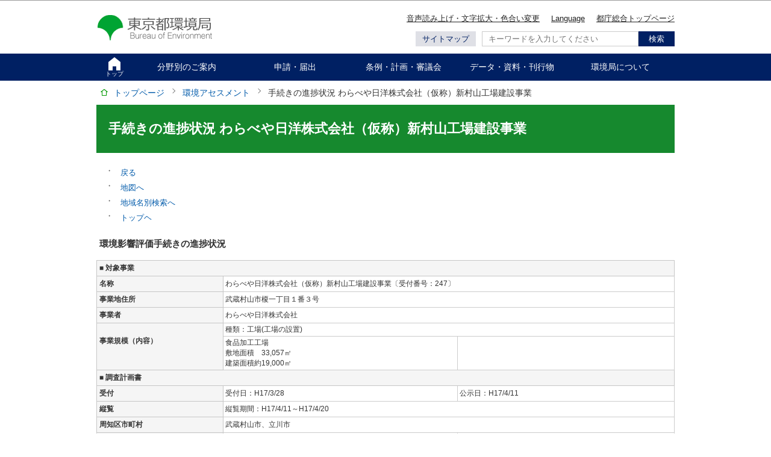

--- FILE ---
content_type: text/html
request_url: https://www.kankyo1.metro.tokyo.lg.jp/archive/assessment/information/projects_list/247dtl.html
body_size: 4664
content:
<?xml version="1.0" encoding="UTF-8"?>
<!DOCTYPE html PUBLIC "-//W3C//DTD XHTML 1.0 Transitional//EN" "http://www.w3.org/TR/xhtml1/DTD/xhtml1-transitional.dtd">
<html lang="ja" xml:lang="ja" xmlns="http://www.w3.org/1999/xhtml">
<head>
<meta http-equiv="content-language" content="ja" />
<meta http-equiv="content-type" content="text/html; charset=UTF-8" />
<meta http-equiv="Content-Style-Type" content="text/css" />
<meta http-equiv="Content-Script-Type" content="text/javascript" />
<meta name="Author" content="Bureau of Environment
Tokyo Metropolitan Government" />
<meta http-equiv="X-UA-Compatible" content="IE=edge" />
<script type="text/javascript" src="/js/jquery-1.8.2.min.js" charset="UTF-8"></script>
<script type="text/javascript" src="/js/jquery.cookie.js"></script>
<script type="text/javascript" src="/js/switch.screen.js"></script>

<title>手続きの進捗状況 わらべや日洋株式会社（仮称）新村山工場建設事業｜東京都環境局&nbsp;環境アセスメント</title>
<meta http-equiv="Content-Script-Type" content="text/javascript" />
<meta name="keywords" content="東京都,環境局,環境アセスメント,環境影響評価" />
<meta name="description" content="東京都環境局の環境アセスメント(環境影響評価）に関するページです。" />

<link href="/css/slick.css" rel="stylesheet" type="text/css" media="all" />
<link href="/css/style.wysiwyg.css" rel="stylesheet" type="text/css" media="all" />
<link href="/css/style.tableconverter.css" rel="stylesheet" type="text/css" media="all" />
<link href="/css/style_main.css" rel="stylesheet" type="text/css" media="all" />
<link href="/css/box.css" rel="stylesheet" type="text/css" media="all" />
<link href="/css/style_pc.css" rel="stylesheet" media="(min-width: 671px)" />
<link href="/css/style_smph.css" rel="stylesheet" media="(max-width: 670px)" />
<link href="/css/style_pc.css" rel="stylesheet" type="text/css" media="print" />
<link href="/css/style_print.css" rel="stylesheet" type="text/css" media="print" />

<script type="text/javascript" src="/js/search.js"></script>
<script type="text/javascript" src="/js/common.js"></script>
<script type="text/javascript" src="/js/analyticscode.js" charset="utf-8"></script>
<script type="text/javascript" src="/js/assessment.js"></script>


</head>
<body id="base">
<!-- scs_jyogai_start -->
<div id="basebg">
<noscript>
<p class="jsmessage">東京都環境局のホームページではJavaScriptを使用しています。<br />JavaScriptの使用を有効にしていない場合は、一部の機能が正確に動作しない恐れがあります。<br />お手数ですがJavaScriptの使用を有効にしてください。</p>
</noscript>
<div class="blockjump"><a name="PTOP" id="PTOP"><img src="/images/spacer.gif" alt="このページの先頭です" width="1" height="1" /></a><img src="/images/spacer.gif" alt="サイトメニューここから" width="1" height="1" /></div>
<div id="blockskip">
<a href="#CONT">このページの本文へ移動</a>
</div>
<div id="baseall" class="no-sub">
<!-- ▼ヘッダーここから▼ -->
<div class="header_wp">
<!-- SP NAVI -->
<div class="pc-none">
<div class="sp_head_wp">
<div class="logo"><a href="/index.html"><img src="/images/logo.png" width="200" height="45" alt="東京都環境局" /></a></div>
<div class="menu_btn_wp">
<button class="button_container" id="toggle02"><img src="/images/menu_open.png" alt="グローバルメニューを開く" width="32" height="28" /><span class="button_text">メニュー</span></button>
</div>
</div>

<div id="gnavi_menu">
<div class="smph_gnavi_wp">
<div class="smph_gnavi_menu02">
<p class="pagelinkin"><a href="/about/aboutweb/yomiage.html">音声読み上げ・文字拡大・色合い変更</a></p>
<p class="pagelinkin"><a href="/en/index.html">Language</a></p>
</div>
<p class="sp_gnavi switch_menu_title smph_head sp_is-top"><a href="/index.html">トップページ</a></p>
<p class="sp_gnavi switch_menu_title smph_head"><a href="/field/index.html">分野別のご案内</a></p>
<p class="sp_gnavi switch_menu_title smph_head"><a href="/application/index.html">申請・届出</a></p>
<p class="sp_gnavi switch_menu_title smph_head"><a href="/basic/index.html">条例・計画・審議会</a></p>
<p class="sp_gnavi switch_menu_title smph_head"><a href="/data/index.html">データ・資料・刊行物</a></p>
<p class="sp_gnavi switch_menu_title smph_head"><a href="/about/index.html">環境局について</a></p>
<p class="sp_gnavi switch_menu_title smph_head"><a href="/info/user/general.html">一般の方向け</a></p>
<p class="sp_gnavi switch_menu_title smph_head"><a href="/info/user/buisiness.html">事業者の方向け</a></p>
<p class="sp_gnavi switch_menu_title smph_head"><a href="/soshiki/index.html">組織から探す</a></p>
<p class="sp_gnavi switch_menu_title smph_head"><a href="/faq/index.html">よくあるご質問</a></p>
<p class="sp_gnavi switch_menu_title smph_head"><a href="/about/contact_list/index.html">窓口のご案内</a></p>
<div class="smph_gnavi_menu">
<p class="pagelinkin"><a href="http://www.metro.tokyo.jp/" target="_blank">都庁総合トップページ</a></p>
<p class="pagelinkin"><a href="/sitemap.html">サイトマップ</a></p>
</div>
<p class="close_btn"><a href="javascript:void(0);"><span>閉じる</span></a></p>

</div>
</div>
</div>
<!-- /SP NAVI -->
<div class="header_wp_in clearfix">
<div class="logo sp-none"><a href="/index.html"><img src="/images/logo.png" width="200" height="45" alt="東京都環境局" /></a></div>
<div class="header_inner_R">
<ul class="headlist clearfix sp-none">
<li><a href="http://www.zoomsight-sv2.jp/TMENV/controller/index.html#http://www.kankyo.metro.tokyo.jp/" class="zoom_launch_cloud">音声読み上げ・文字拡大・色合い変更</a></li>
<li><a href="/en/index.html">Language</a></li>
<li><a href="http://www.metro.tokyo.jp/" target="_blank">都庁総合トップページ</a></li>
</ul>

<div class="c-header__right__bottom sp-none">
<p class="sitemapLink__link"><a href="/sitemap.html">サイトマップ</a></p>
<div id="pc_search" class="search-wp clearfix sp-none"><img src="/images/spacer.gif" alt="" width="1" height="1" /></div>
</div>
<div id="sp_search" class="search-wp clearfix pc-none"><img src="/images/spacer.gif" alt="" width="1" height="1" /></div>
</div></div><!-- /header_wp_in -->
</div><!-- /header_wp -->
<div class="gnv sp-none">
<ul class="gnavi" id="gnv">
<li class="gnavi01 parent is-top"><a href="/index.html"><span class="gnavi01_text">トップ</span></a></li>
<li class="gnavi02 parent"><a href="/field/index.html">分野別のご案内</a></li>
<li class="gnavi03 parent"><a href="/application/index.html">申請・届出</a></li>
<li class="gnavi04 parent"><a href="/basic/index.html">条例・計画・審議会</a></li>
<li class="gnavi05 parent"><a href="/data/index.html">データ・資料・刊行物</a></li>
<li class="gnavi06 parent"><a href="/about/index.html">環境局について</a></li>
</ul>
</div>
<div class="pankuzu clearfix">
<p class="pk-img"><img src="/images/c_icon_pankuzu.png" width="12" height="12" alt="現在のページ" /></p>
<ul class="clearfix">
<li><a href="/index.html">トップページ</a></li>
<li><a href="/assessment/index.html">環境アセスメント</a></li>
<li class="pk-thispage">手続きの進捗状況 わらべや日洋株式会社（仮称）新村山工場建設事業</li>
</ul>
</div>
<div class="wrap">
<div class="guidance"><a name="CONT" id="CONT"><img src="/images/spacer.gif" alt="本文ここから" width="1" height="1" /></a></div>
<!-- scs_jyogai_end -->
<div class="h1bg" id="assessment"><div><h1>手続きの進捗状況 わらべや日洋株式会社（仮称）新村山工場建設事業</h1></div></div>
<div id="main">
<div class="main-inner">


<div class="AreaText">
<ul class="link-button-4">
<li class="m-r15"><a href="javascript:history.back();">戻る</a></li>
<li class="m-r15"><a href="map.html">地図へ</a></li>
<li class="m-r15"><a href="chiiki.html">地域名別検索へ</a></li>
<li><a href="../../">トップヘ</a></li>
</ul>
<h2><span>環境影響評価手続きの進捗状況</span></h2>



<table class="t_border w830">
<tr>
<th colspan="3" class="set_left">■ 対象事業</th>
</tr>	
<tr>
<th class="head2 w210 set_left">名称</th>
<td colspan="2">わらべや日洋株式会社（仮称）新村山工場建設事業<!--事業名称-->〔受付番号：247<!--受付番号-->〕</td>
</tr>
<tr>
<th class="head2 w210 set_left">事業地住所</th>
<td colspan="2">武蔵村山市榎一丁目１番３号<!--事業地住所--><br /></td>
</tr>
<tr>
<th class="head2 w210 set_left">事業者</th>
<td colspan="2">わらべや日洋株式会社<!--事業者--><br /></td>
</tr>
<tr>
<th rowspan="2" class="head2 w210 set_left">事業規模（内容）<br />
<!--内容1～5-->      <br /></th>
<td colspan="2">種類：工場(工場の設置)<br />
<!--種類--></td>
</tr>
<tr>
<td>食品加工工場<BR>敷地面積　33,057㎡<BR>建築面積約19,000㎡<!--内容1～5--><br /></td>
<td><BR></td>
</tr>

<!--//
図書切り替え　計画段階　環境配慮書　複数案作成免除申請A98
//-->
<!--
-->
<!--//
図書切り替え　計画段階　環境配慮書　複数案作成免除申請A99
//-->
<!--//
図書切り替え　計画段階　環境配慮書　A94スタート
//-->
<!--
<tr>
<th colspan="3" class="set_left">■ 環境配慮書<br /></th>
</tr>
<tr>
<th class="head2 w210 set_left">受付</th>
<td>受付日：</td>	<td>公示日：</td>
</tr>
<tr>
<th class="head2 w210 set_left">縦覧</th>
<td colspan="2">縦覧期間：<br /></td>
</tr>

<tr>

<th class="head2 w210 set_left">予測・評価項目</th>

<td colspan="2"><br /></td>
</tr>

<tr>

<th class="head2 w210 set_left">計画段階関係区市町村</th>
<td colspan="2" ><br /></td>
</tr>
<tr>
<th class="head2 w210 set_left">説明会</th>
<td colspan="2" >出席者：</td>	
</tr>

<tr>
<th class="head2 w210 set_left">都民意見書</th>
<td colspan="2" >提出期限：</td>
</tr>

<tr>
<th class="head2 w210 set_left">都民の意見を聴く会</th>
<td>日時：<br />公述人：</td>
<td>場所：<br />傍聴人：</td>
</tr>

<tr>

<th class="head2 w210 set_left">事業者の意見を聴く会</th>

<td colspan="2" >日時：</td>
</tr>

<tr>
<th colspan="3" class="set_left">■ 特例配慮書<br /></th>
</tr>
<tr>
<th class="head2 w210 set_left">受付</th>
<td>受付日：</td>	<td>公示日：</td>
</tr>
<tr>
<th class="head2 w210 set_left">縦覧</th>
<td colspan="2">縦覧期間：<br /></td>
</tr>

<tr>

<th class="head2 w210 set_left">予測・評価項目</th>

<td colspan="2"></td>
</tr>

<tr>

<th class="head2 w210 set_left">計画段階関係区市町村</th>
<td colspan="2"></td>
</tr>
<tr>
<th class="head2 w210 set_left">説明会</th>
<td></td><td>出席者：</td>
</tr>

<tr>
<th class="head2 w210 set_left">都民意見書</th>
<td></td><td>提出期限：</td>	
</tr>

<tr>
<th colspan="3" class="set_left">■ 特例配慮書に係る見解書<br /></th>
</tr>
<tr>
<th class="head2 w210 set_left">受付</th>
<td>受付日：</td>	<td>公示日：</td>
</tr>
<tr>
<th class="head2 w210 set_left">縦覧</th>
<td colspan="2">縦覧期間：<br /></td>
</tr>
<tr>
<th class="head2 w210 set_left">都民の意見を聴く会</th>
<td>日時：<br />公述人：</td>
<td>場所：<br />傍聴人：</td>
</tr>

<tr>

<th class="head2 w210 set_left">審議会</th>
<td>諮問：</td><td>答申：</td>
</tr>

<tr>
<th class="head2 w210 set_left">審査意見書</th>
<td>送付日：</td><td></td>
</tr>
<tr>
<th class="head2 w210 set_left">計画策定受付日</th>
<td></td><td></td>
</tr>
-->
<tr>
<th colspan="3" class="set_left">■ 調査計画書<br /></th>
</tr>
<tr>
<th class="head2 w210 set_left">受付</th>
<td>受付日：H17/3/28<!--計受理日--></td>	<td>公示日：H17/4/11<!--計公示日--></td>
</tr>
<tr>
<th class="head2 w210 set_left">縦覧</th>
<td colspan="2">縦覧期間：H17/4/11～H17/4/20<br /></td>
</tr>

<tr>

<th class="head2 w210 set_left">周知区市町村</th>

<td colspan="2">武蔵村山市、立川市<br /></td>
</tr>

<tr>

<th class="head2 w210 set_left">都民意見書</th>
<td >1 件<br /></td>	<td>提出期限：H17/5/2</td>
</tr>

<tr>
<th class="head2 w210 set_left">審議会<br />
（調査計画書）</th>
<td >諮問：H17/3/30</td>
<td>答申：H17/5/24</td>
</tr>

<tr>
<th class="head2 w210 set_left">審査意見書</th>
<td>送付日：H17/5/27</td><td></td><A112>
</tr>

<tr>
<tr>
<th class="head2 w210 set_left">項目選定報告日</th>
<td colspan="2">選定報告日：H17/7/27</td>
</tr>


<tr>

<th colspan="3" class="set_left">■ 評価書案<br /></th>
</tr>
<tr>
<th class="head2 w210 set_left">受付</th>
<td >受付日：H17/8/15</td>	<td>公示日：H17/8/29</td>
</tr>

<tr>

<th class="head2 w210 set_left">縦覧</th>

<td colspan="2">縦覧期間：H17/8/29～H17/9/27<br /></td>
</tr>

<tr>

<th class="head2 w210 set_left">事業段階関係区市町村</th>

<td colspan="2">武蔵村山市、立川市<br /></td>
</tr>

<tr>

<th class="head2 w210 set_left">説明会</th>
<td >2 回<br /></td>	<td>出席者：4 人</td>
</tr>

<tr>

<tr>

<th class="head2 w210 set_left">都民意見書</th>

<td >0 件<br /></td>
<td>提出期限：H17/10/12</td>
</tr>
<tr>

<th colspan="3" class="set_left">■ 評価書案に係る見解書<br /></th>
</tr>
<tr>
<th class="head2 w210 set_left">受付</th>
<td >受付日：H17/11/18</td>	<td>公示日：H17/12/2</td>
</tr>

<tr>

<th class="head2 w210 set_left">縦覧</th>

<td colspan="2">縦覧期間：H17/12/2～H17/12/21<br /></td>
</tr>
<tr>
<th class="head2 w210 set_left">都民の意見を聴く会</th>
<td>日時：<br />公述人：</td>
<td>場所：（非開催）<br />傍聴人：</td>
</tr>
<tr>
<th class="head2 w210 set_left">審議会<br />
（評価書案）</th>
<td >諮問：H17/8/15</td>
<td>答申：H18/1/31</td>
</tr>
<tr>
<th class="head2 w210 set_left">審査意見書</th>
<td >送付日：H18/2/3</td><td></td>
</tr>

<!--特例ここまで省略-->
<tr>
<th colspan="3" class="set_left">■ 評価書<br /></th>
</tr>
<tr>
<th class="head2 w210 set_left">受付</th>
<td >受付日：H18/2/20</td>	<td>公示日：H18/3/6</td>
</tr>
<tr>
<th class="head2 w210 set_left">縦覧</th>
<td colspan="2">縦覧期間：H18/3/6～H18/3/20<br /></td>
</tr>

<tr>
<th colspan="3" class="set_left">■ 予測・評価項目</th>
</tr>
<tr>
<th class="head2 w210 set_left">予測・評価項目</th>
<td colspan="2">大 悪 騒 盤 景 廃 温 <br /></td>
</tr>
<tr>
<th colspan="3" class="set_left">■ 事後調査手続等</th>
</tr>

<tr>

<th class="head2 w210 set_left">着工届</th>

<td >着工予定日：H18/3/7</td>
<td>届出日：H18/2/20</td>
</tr>

<tr>

<th class="head2 w210 set_left">工事の施行中報告書</th>

<td colspan="2">受付日：（H19/6/20） （H30/7/20） （H31/4/18）  <br /></td>
</tr>

<tr>

<th class="head2 w210 set_left">工事完了届</th>

<td >工事完了日：H30/11/30</td>
<td>届出日：H31/3/11</td>
</tr>

<tr>

<th class="head2 w210 set_left">工事の完了後報告書</th>

<td colspan="2">受付日：<a href="https://www.kankyo.metro.tokyo.lg.jp/assessment/information/toshokohyo/publishdetail/247_warabeya_tosho_jigokan1.html" target="_blank">（R2/10/15） </a><br /></td>
</tr>

<tr>

<th class="head2 w210 set_left">手続完了日等</th>

<td colspan="2">手続完了日：R2/12/23</td>
</tr>

<tr>

<th class="head2 w210 set_left">変更届<br /></th>

<td colspan="2">届出日：（H17/12/9） （H26/4/14） （H29/10/16）  <br />
<br /></td>
</tr>
</table>
<!--Link1-->
<!--Link2-->

<!-- scs_jyogai_start -->
<p class="dladobereader">
PDF形式のファイルを開くには、Adobe Acrobat Reader DC（旧Adobe Reader）が必要です。<br />
お持ちでない方は、Adobe社から無償でダウンロードできます。<br />
<a href="https://get.adobe.com/jp/reader/" target="_blank"><img src="/images/get_adobe_reader.png" alt="Get Adobe Acrobat Reader DC　（新規ウインドウで開きます。）" width="158" height="39" />Adobe Acrobat Reader DCのダウンロードへ</a></p>
<!-- scs_jyogai_end -->


<p>
※未実施または省略された手続きに関しては空欄となっております。<br />
※平成11年6月12日より前の事業には調査計画書の手続がありません。<br />
※平成14年7月3日以降、事後調査報告書を受付けたものは「公示日」ではなく「受付日」となります。<br />
<a href="javascript:popup('13.html');">予測・評価項目の略称表記についてはこちらへ</a>
</p>





</div>

<!-- scs_jyogai_start -->
<hr />
<div class="guidance"><img src="/images/spacer.gif" alt="本文ここまで" width="1" height="1" /></div>
</div><!-- /div main-inner -->
</div><!-- /div main -->
<!-- ▲メインコンテンツここまで▲ -->
</div><!-- /div wrap -->
<hr />
<div class="c-rTop"><div class="c-rTop__body"><a class="c-rTop__link" href="#PTOP">ページの先頭へ戻る</a></div></div>
</div>
<!-- ▼フッターここから▼ -->
<div class="newpara guidance"><img src="/images/spacer.gif" alt="以下フッターです。" width="1" height="1" /></div>
<hr />
<div class="c-footer" id="c-footer">
<div class="top_section08">
<div class="foot_sns_btn sp-none">
<div class="top_sns_bnr02"><a href="https://twitter.com/tochokankyo" target="_blank"><img src="/images/top_sns_bnr01.jpg" width="225" height="50" alt="twitter" /></a></div>
<div class="top_sns_bnr02"><a href="https://tokyodouga.jp/"><img src="/images/top_sns_bnr02.jpg" width="225" height="50" alt="東京都公式動画チャンネル" /></a></div>
<div class="top_sns_bnr02"><a href="/about/sns/facebook.html"><img src="/images/top_sns_bnr03.jpg" width="225" height="50" alt="Facebook" /></a></div>
<div class="top_sns_bnr02"><a href="/kids/index.html"><img src="/images/top_sns_bnr04.jpg" width="225" height="50" alt="環境局キッズ" /></a></div>
</div>
<div class="foot_sns_btn pc-none">
<div class="top_sns_bnr02"><a href="https://twitter.com/tochokankyo" target="_blank"><img src="/images/top_sns_bnr01_sp.jpg" width="170" height="170" alt="twitter" /></a></div>
<div class="top_sns_bnr02"><a href="https://tokyodouga.jp/"><img src="/images/top_sns_bnr02_sp.jpg" width="170" height="170" alt="東京都公式動画チャンネル" /></a></div>
<div class="top_sns_bnr02"><a href="/about/sns/facebook.html"><img src="/images/top_sns_bnr03_sp.jpg" width="170" height="170" alt="Facebook" /></a></div>
<div class="top_sns_bnr02"><a href="/kids/index.html"><img src="/images/top_sns_bnr04_sp.jpg" width="170" height="170" alt="環境局キッズ" /></a></div>
</div>
</div>
<div class="foot_wp">
<ul class="footlist clearfix">
<li class="lifirst"><a href="/about/inquiry.html">お問い合わせ</a></li>
<li><a href="/about/aboutweb/privacy.html">個人情報保護基本方針</a></li>
<li><a href="/about/aboutweb/policy.html">サイトポリシー</a></li>
<li><a href="/about/aboutweb/links.html">リンク集</a></li>
<li><a href="/about/sns/index.html">広報・SNS</a></li>
</ul>

<div class="switchBtn">
<button id="swPc">PC版を表示する</button>
<button id="swSp" class="btnAcv">スマートフォン版を表示する</button>
</div><!--/.switchBtn-->

<div class="foot_messe_wp">
<p class="foot_messe">東京都環境局：〒163-8001　東京都新宿区西新宿2丁目8番1号　都庁第二本庁舎電話：03-5321-1111（都庁代表）</p>
<div id="copy">Copyright&copy;Bureau of Environment. Tokyo Metropolitan Government. All Rights Reserved.<div class="guidance"><img src="/images/spacer.gif" alt="フッターここまで" width="1" height="1" /><a href="#PTOP"><img src="/images/spacer.gif" alt="このページのトップに戻る" width="1" height="1" /></a></div></div>
</div>
</div>
<!-- ▲フッターここまで▲ -->
</div><!-- /c-footer -->
</div><!-- /div baseall -->
</div><!-- /div basebg -->
<!-- scs_jyogai_end -->
</body>
</html>


--- FILE ---
content_type: text/css
request_url: https://www.kankyo1.metro.tokyo.lg.jp/css/box.css
body_size: 1731
content:
@charset "utf-8";

/* *****************************************************
Contents ---------------
01: box
02: width
03: margin
------------------------
***************************************************** */

/* *****************************************************
box
***************************************************** */

.clear
	{
	clear: both;
	padding: 0;
	margin: 0;
	}

* html .clear /* IE 6 */
	{
	zoom: 1;
	height: 1px;
	}

*+html .clear /* IE 7 */
	{
	zoom: 1;
	clear: both;
	}

.clear:after
	{
	clear: both;
	margin: 0;
	height: 0;
	content: ".";
	display: block;
	visibility: hidden;
	}

#LayerContentWide .clear
	{
	margin-bottom: 15px;
	}

#LayerContentWide .clear p
	{
	margin-bottom: 0;
	}

.left
	{
	float: left;
	}

.right
	{
	float: right;
	}


/* *****************************************************
width
***************************************************** */

.w15
	{
	width: 15px;
	}

.w25
	{
	width: 25px;
	}

.w30
	{
	width: 35px;
	}

.w35
	{
	width: 35px;
	}

.w40
	{
	width: 40px;
	}

.w45
	{
	width: 45px;
	}

.w50
	{
	width: 50px;
	}

.w55
	{
	width: 55px;
	}

.w60
	{
	width: 60px;
	}

.w65
	{
	width: 65px;
	}

.w70
	{
	width: 70px;
	}

.w75
	{
	width: 75px;
	}

.w80
	{
	width: 80px;
	}

.w85
	{
	width: 85px;
	}

.w90
	{
	width: 90px;
	}

.w95
	{
	width: 95px;
	}

.w100
	{
	width: 100px;
	}

.w105
	{
	width: 105px;
	}

.w110
	{
	width: 110px;
	}

.w115
	{
	width: 115px;
	}

.w120
	{
	width: 120px;
	}

.w125
	{
	width: 125px;
	}

.w130
	{
	width: 130px;
	}

.w132
	{
	width: 132px;
	}

.w135
	{
	width: 135px;
	}

.w140
	{
	width: 140px;
	}

.w145
	{
	width: 145px;
	}

.w150
	{
	width: 150px;
	}

.w155
	{
	width: 155px;
	}

.w160
	{
	width: 160px;
	}

.w165
	{
	width: 165px;
	}

.w170
	{
	width: 170px;
	}

.w175
	{
	width: 175px;
	}

.w180
	{
	width: 180px;
	}

.w182
	{
	width: 182px;
	}

.w185
	{
	width: 185px;
	}

.w190
	{
	width: 190px;
	}

.w195
	{
	width: 195px;
	}

.w200
	{
	width: 200px;
	}

.w205
	{
	width: 205px;
	}

.w210
	{
	width: 210px;
	}

.w215
	{
	width: 215px;
	}

.w220
	{
	width: 220px;
	}

.w225
	{
	width: 225px;
	}

.w230
	{
	width: 230px;
	}

.w235
	{
	width: 235px;
	}

.w240
	{
	width: 240px;
	}

.w245
	{
	width: 245px;
	}

.w250
	{
	width: 250px;
	}

.w255
	{
	width: 255px;
	}

.w260
	{
	width: 260px;
	}

.w265
	{
	width: 265px;
	}

.w270
	{
	width: 270px;
	}

.w272
	{
	width: 272px;
	}

.w275
	{
	width: 275px;
	}

.w280
	{
	width: 280px;
	}

.w285
	{
	width: 285px;
	}

.w290
	{
	width: 290px;
	}

.w295
	{
	width: 295px;
	}

.w300
	{
	width: 300px;
	}

.w305
	{
	width: 305px;
	}

.w310
	{
	width: 310px;
	}

.w315
	{
	width: 315px;
	}

.w320
	{
	width: 320px;
	}

.w325
	{
	width: 325px;
	}

.w330
	{
	width: 330px;
	}

.w335
	{
	width: 335px;
	}

.w340
	{
	width: 340px;
	}

.w345
	{
	width: 345px;
	}

.w350
	{
	width: 350px;
	}

.w355
	{
	width: 355px;
	}

.w360
	{
	width: 360px;
	}

.w365
	{
	width: 365px;
	}

.w370
	{
	width: 370px;
	}

.w375
	{
	width: 375px;
	}

.w380
	{
	width: 380px;
	}

.w385
	{
	width: 385px;
	}

.w388
	{
	width: 388px;
	}

.w390
	{
	width: 390px;
	}

.w395
	{
	width: 395px;
	}

.w400
	{
	width: 400px;
	}

.w405
	{
	width: 405px;
	}

.w410
	{
	width: 410px;
	}

.w415
	{
	width: 415px;
	}

.w418
	{
	width: 418px;
	}

.w420
	{
	width: 420px;
	}

.w425
	{
	width: 425px;
	}

.w430
	{
	width: 430px;
	}

.w435
	{
	width: 435px;
	}

.w440
	{
	width: 440px;
	}

.w445
	{
	width: 445px;
	}

.w450
	{
	width: 450px;
	}

.w455
	{
	width: 455px;
	}

.w460
	{
	width: 460px;
	}

.w465
	{
	width: 465px;
	}

.w470
	{
	width: 470px;
	}

.w475
	{
	width: 475px;
	}

.w480
	{
	width: 480px;
	}

.w485
	{
	width: 480px;
	}

.w490
	{
	width: 490px;
	}

.w495
	{
	width: 495px;
	}

.w500
	{
	width: 500px;
	}

.w518
	{
	width: 518px;
	}

.w545
	{
	width: 545px;
	}

.w560
	{
	width: 560px;
	}

.w580
	{
	width: 580px;
	}

.w590
	{
	width: 590px;
	}

.w600
	{
	width: 600px;
	}

.w610
	{
	width: 610px;
	}

.w620
	{
	width: 620px;
	}

.w625
	{
	width: 625px;
	}

.w630
	{
	width: 630px;
	}

.w632
	{
	width: 632px;
	}

.w633
	{
	width: 633px;
	}

.w635
	{
	width: 635px;
	}

.w640
	{
	width: 640px;
	}

.w650
	{
	width: 650px;
	}

.w660
	{
	width: 660px;
	}

.w670
	{
	width: 670px;
	}

.w680
	{
	width: 680px;
	}

.w690
	{
	width: 690px;
	}

.w700
	{
	width: 700px;
	}

.w710
	{
	width: 710px;
	}

.w720
	{
	width: 720px;
	}

.w730
	{
	width: 730px;
	}

.w740
	{
	width: 740px;
	}

.w750
	{
	width: 750px;
	}

.w760
	{
	width: 760px;
	}

.w770
	{
	width: 770px;
	}

.w780
	{
	width: 780px;
	}

.w790
	{
	width: 790px;
	}

.w800
	{
	width: 800px;
	}

.w810
	{
	width: 810px;
	}

.w820
	{
	width: 820px;
	}

.w830
	{
	width: 100%;
	}

.w840
	{
	width: 840px;
	}

.w850
	{
	width: 850px;
	}

.w860
	{
	width: 860px;
	}

/* *****************************************************
height
***************************************************** */

.h30
	{
	height: 30px;
	}

.h35
	{
	height: 35px;
	}

.h40
	{
	height: 40px;
	}

.h45
	{
	height: 45px;
	}

.h50
	{
	height: 50px;
	}

.h55
	{
	height: 55px;
	}

.h60
	{
	height: 60px;
	}

.h65
	{
	height: 65px;
	}

.h70
	{
	height: 70px;
	}

.h75
	{
	height: 75px;
	}

.h80
	{
	height: 80px;
	}

.h85
	{
	height: 85px;
	}

.h90
	{
	height: 90px;
	}

.h95
	{
	height: 95px;
	}

.h100
	{
	height: 100px;
	}

/* *****************************************************
margin
***************************************************** */

/* -- top -- */
.m-t0,
#LayerContents h2.m-t0,
#LayerContents h3.m-t0,
#LayerContents p.m-t0
	{
	margin-top: 0px;
	}

.m-t5,
#LayerContents h2.m-t5,
#LayerContents h3.m-t5,
#LayerContents p.m-t5
	{
	margin-top: 5px;
	}

.m-t10,
#LayerContents h2.m-t10,
#LayerContents h3.m-t10,
#LayerContents p.m-t10
	{
	margin-top: 10px;
	}

.m-t15,
#LayerContents h2.m-t15,
#LayerContents h3.m-t15,
#LayerContents p.m-t15
	{
	margin-top: 15px;
	}

.m-t20,
#LayerContents p.m-t20
	{
	margin-top: 20px;
	}

.m-t25,
#LayerContents p.m-t25
	{
	margin-top: 25px;
	}

.m-t30,
#LayerContents p.m-t30
	{
	margin-top: 30px;
	}

.m-t35,
#LayerContents p.m-t35
	{
	margin-top: 35px;
	}

.m-t40,
#LayerContents p.m-t40
	{
	margin-top: 40px;
	}

.m-t45,
#LayerContents p.m-t45
	{
	margin-top: 45px;
	}

.m-t50,
#LayerContents p.m-t50
	{
	margin-top: 50px;
	}

.m-t55,
#LayerContents p.m-t55
	{
	margin-top: 55px;
	}

.m-t60,
#LayerContents p.m-t60
	{
	margin-top: 60px;
	}

.m-t65,
#LayerContents p.m-t65
	{
	margin-top: 65px;
	}

.m-t70,
#LayerContents p.m-t70
	{
	margin-top: 70px;
	}

.m-t75,
#LayerContents p.m-t75
	{
	margin-top: 75px;
	}

.m-t80,
#LayerContents p.m-t80
	{
	margin-top: 80px;
	}

.m-t85,
#LayerContents p.m-t85
	{
	margin-top: 85px;
	}

.m-t90,
#LayerContents p.m-t90
	{
	margin-top: 90px;
	}

.m-t95,
#LayerContents p.m-t95
	{
	margin-top: 95px;
	}

.m-t100,
#LayerContents p.m-t100
	{
	margin-top: 100px;
	}

.m-t105,
#LayerContents p.m-t105
	{
	margin-top: 105px;
	}

/* -- right -- */
.m-r0,
#LayerContents p.m-r0
	{
	margin-right: 0;
	}

.m-r5,
#LayerContents p.m-r5
	{
	margin-right: 5px;
	}

.m-r10,
#LayerContents p.m-r10
	{
	margin-right: 10px;
	}

.m-r12,
#LayerContents p.m-r12
	{
	margin-right: 12px;
	}

.m-r15,
#LayerContents p.m-r15
	{
	margin-right: 15px;
	}

.m-r20,
#LayerContents p.m-r20
	{
	margin-right: 20px;
	}

.m-r25,
#LayerContents p.m-r25
	{
	margin-right: 25px;
	}

.m-r30,
#LayerContents p.m-r30
	{
	margin-right: 30px;
	}

.m-r35,
#LayerContents p.m-r35
	{
	margin-right: 35px;
	}

.m-r40,
#LayerContents p.m-r40
	{
	margin-right: 40px;
	}

.m-r45,
#LayerContents p.m-r45
	{
	margin-right: 45px;
	}

.m-r50,
#LayerContents p.m-r50
	{
	margin-right: 50px;
	}

.m-r55,
#LayerContents p.m-r55
	{
	margin-right: 55px;
	}

/* -- bottom -- */
.m-b0,
#LayerContents p.m-b0
	{
	margin-bottom: 0;
	}

.m-b5,
#LayerContents p.m-b5
	{
	margin-bottom: 5px;
	}

.m-b10,
#LayerContents p.m-b10
	{
	margin-bottom: 10px;
	}

h5.m-b10
	{
	margin-bottom: 8px;
	}

.m-b15,
#LayerContents p.m-b15
	{
	margin-bottom: 15px;
	}

.m-b20,
#LayerContents p.m-b20
	{
	margin-bottom: 20px;
	}

.m-b25,
#LayerContents p.m-b25
	{
	margin-bottom: 25px;
	}

.m-b30,
#LayerContents p.m-b30
	{
	margin-bottom: 30px;
	}


/* -- left -- */
.m-l5
	{
	margin-left: 5px;
	}

.m-l10
	{
	margin-left: 10px;
	}

.m-l15
	{
	margin-left: 15px;
	}

.m-l20
	{
	margin-left: 20px;
	}

.m-l25
	{
	margin-left: 25px;
	}

.m-l30
	{
	margin-left: 30px;
	}

.m-l35
	{
	margin-left: 35px;
	}

.m-l40,
#LayerContents p.m-l40
	{
	margin-left: 40px;
	}

.m-l45
	{
	margin-left: 45px;
	}

.m-l50,
#LayerContents p.m-l50
	{
	margin-left: 50px;
	}

.m-l55
	{
	margin-left: 55px;
	}

.m-l60,
#LayerContents p.m-l60
	{
	margin-left: 60px;
	}

.m-l65
	{
	margin-left: 65px;
	}

.m-l70,
#LayerContents p.m-l70
	{
	margin-left: 70px;
	}

.m-l75,
#LayerContents p.m-l75
	{
	margin-left: 75px;
	}

.m-l80
	{
	margin-left: 80px;
	}

.m-l85
	{
	margin-left: 85px;
	}

.m-l90
	{
	margin-left: 90px;
	}

.m-l95
	{
	margin-left: 95px;
	}

.m-l100
	{
	margin-left: 100px;
	}

.m-l105
	{
	margin-left: 105px;
	}

.m-l110
	{
	margin-left: 110px;
	}

.m-l115
	{
	margin-left: 115px;
	}

.m-l120
	{
	margin-left: 120px;
	}

.m-l125
	{
	margin-left: 125px;
	}

.m-l130
	{
	margin-left: 130px;
	}

.m-l135
	{
	margin-left: 135px;
	}

.m-l140
	{
	margin-left: 140px;
	}

.m-l145
	{
	margin-left: 145px;
	}

.m-l150
	{
	margin-left: 150px;
	}

.m-l155
	{
	margin-left: 155px;
	}

.m-l160
	{
	margin-left: 160px;
	}

.m-l165
	{
	margin-left: 165px;
	}

.m-l170
	{
	margin-left: 170px;
	}

.m-l175
	{
	margin-left: 175px;
	}

.m-l180
	{
	margin-left: 180px;
	}

.m-l185
	{
	margin-left: 185px;
	}

.m-l190
	{
	margin-left: 190px;
	}

.m-l195
	{
	margin-left: 195px;
	}

.m-l200
	{
	margin-left: 200px;
	}

.m-l205
	{
	margin-left: 205px;
	}

.m-l225
	{
	margin-left: 225px;
	}

.set_left
  {
  text-align: left;
  }

.set_center
  {
  text-align: center;
  }

.set_right
  {
  text-align: right;
  }
/* ===================================================
assessment_list
=================================================== */
#LayerContents
	{
  float: none;
	margin-left: 25px;
  width: 850px;
	}

#LayerContents h2
	{
	width: 830px;
  background: url(i/h2_base_w850.jpg) repeat-y 0 0;
	}

#LayerContents h2 span
	{
	width: 790px;
	}

.t_border th
	{
  padding: 4px;
	}

th.link_internal
	{
	text-align: right;
	padding: 0 15px 0 20px;
	}

.link_internal a
	{
	padding: 0 0 6px 20px;
  background: url(i/link_button_base.gif) no-repeat 0 1px;
	}

.t_border th.border_no_r
	{
  border-right: none;
	}

.t_border th.border_no_l
	{
  border-left: none;
	}

/* --- table.no_margin --- */
table.no_margin
	{
  width: 840px;
  font-size: 100%;
 }

table.no_margin table.no_margin
	{
  width: 160px;
	}
/*
*/

table.no_margin th,
table.no_margin td
  {
  text-align: left;
  }


/* --- link_tool --- */
.link_tool
	{
	border: 1px solid #cccccc;
	width: 804px;
	padding: 12px 8px 12px 13px;
	margin-top: 20px;
	margin-bottom: 10px;
	}


.link_tool:after
  {
  clear: both;
  margin: 0;
  height: 0;
  content: ".";
  display: block;
  visibility: hidden;
  zoom:1;
  }


/* --- attention --- */
.attention
	{
	color: #993333;
	background-color: inherit;
	}

/* -----------------------------------------------------
tnavi
----------------------------------------------------- */
#LayerMainContents
  {
  float: none;
  width: 850px;
  }
/* -----------------------------------------------------
table.no_margin
----------------------------------------------------- */
table.no_margin th
  {
  padding: 0;
  }

table.no_margin td
  {
  padding: 0;
  text-align: left;
  border: none;
  vertical-align: top;
  }

/* -----------------------------------------------------
table.bgcolor
----------------------------------------------------- */
table.bgcolor_01
  {
  background-color:#FFFFCC;
  }

table.bgcolor_02
  {
  background-color:#FFCCCC;
  }

table.bgcolor_03
  {
  background-color:#FFCCFF;
  }

/* 20180124調整追加 */
.main-inner {
    font-size: 80%;
}

table td {
    padding: 2px 3px;
    background-color: transparent;
}

p.totop {
	margin-top: 15px;
    text-align: right;
}

table {
    margin: 10px 0 5px 0;
    background-color: transparent;
}

p.totop a {
	background-image: url(/images/c_icon_pagetop.png);
	background-repeat: no-repeat;
	background-position: 0 .1em;
	padding: 0 0 0 22px;
}


--- FILE ---
content_type: text/css
request_url: https://www.kankyo1.metro.tokyo.lg.jp/css/style_smph.css
body_size: 8365
content:
@charset "UTF-8";
/* ==========================================================================================
*パーツ用スタイル /*670px 以下の指定 印刷時同様
========================================================================================== */
/* 1.5倍に拡大表示 */
input[type="radio"],
input[type="chexkbox"] {
  -webkit-transform: scale(1.5);
  -ms-transform: scale(1.5);
      transform: scale(1.5);
}

.sp-none {
	display: none !important;
}

.main-inner img {
    max-width: 95%;
    height: auto;
    margin: 0 auto;
    text-align: center;
    display: inline-block !important;
}

.img-guidance {
	margin: 0;
	padding: 0;
	height: 1px !important;
	width: 1px !important;
	position: absolute;
	overflow: hidden;
	clip: rect(1px, 1px, 1px, 1px);
}
#base {
    overflow-y: scroll;
}
table {
    width: 95% !important;
}
/* ヘッダーエリア
============================== */
.sp_head_wp {
    display: -webkit-box;
    display: -ms-flexbox;
    display: flex;
    -webkit-box-pack: justify;
    -ms-flex-pack: justify;
    justify-content: space-between;
    -webkit-box-align: center;
    -ms-flex-align: center;
    align-items: center;
}
.menu_btn_wp {
    margin: 0 10px 0 0;
    display: -webkit-box;
    display: -ms-flexbox;
    display: flex;
    -webkit-box-pack: justify;
    -ms-flex-pack: justify;
    justify-content: space-between;
}

.logo {
    margin: 0 0 0 10px;
    position: relative;
    z-index: 105;
}
.button_container {
    border: none;
}
/* メニュー開閉エリア
============================== */
.fixed {
  position: fixed;
  width: 100%;
  height: 100%;
}
@-webkit-keyframes modalwindow_body_in {
  0% {
    -webkit-transform: translateY(-20px);
            transform: translateY(-20px);
  }
  100% {
    -webkit-transform: translateY(0px);
            transform: translateY(0px);
  }
}
@keyframes modalwindow_body_in {
  0% {
    -webkit-transform: translateY(-20px);
            transform: translateY(-20px);
  }
  100% {
    -webkit-transform: translateY(0px);
            transform: translateY(0px);
  }
}
@-webkit-keyframes modalwindow_body_out {
  0% {
    -webkit-transform: translateY(0px);
            transform: translateY(0px);
  }
  100% {
    -webkit-transform: translateY(-20px);
            transform: translateY(-20px);
  }
}
@keyframes modalwindow_body_out {
  0% {
    -webkit-transform: translateY(0px);
            transform: translateY(0px);
  }
  100% {
    -webkit-transform: translateY(-20px);
            transform: translateY(-20px);
  }
}
#toggle01,
#toggle02,
#toggle01_en,
#toggle02_en {
  position: relative;
  z-index: 200;
  background-color: #002063;
  width: 45px;
  padding: 5px 0;
  -webkit-box-sizing: border-box;
          box-sizing: border-box;
}
button#toggle02_en img {
    width: 16px;
    height: 14px;
    text-align: center;
    margin: 4px 0 2px 0;
}
#kensaku_menu,
#gnavi_menu,
#kensaku_menu_en,
#gnavi_menu_en {
  display: none;
  position: fixed;
  top: 105px;
  left: 0;
  overflow: auto;
  z-index: 100;
  width: 100%;
  height: calc(100% + 5px);
  background: rgba(0, 0, 0, 0.6);
  border-bottom: 100px solid transparent;
  opacity: 1;
}

.kensaku_wp,
.smph_gnavi_wp {
  top: 0px;
  background:  #002063;
  -webkit-transform: translateY(-20px);
  -ms-transform: translateY(-20px);
  transform: translateY(-20px);
  -webkit-animation: 200ms modalwindow_body_out;
  animation: 200ms modalwindow_body_out;
  width: 100%;
  -webkit-overflow-scrolling:touch;
  padding: 10px 0 3px 0;
}

#kensaku_menu.menu-open .kensaku_wp,
#gnavi_menu.menu-open .smph_gnavi_wp,
#kensaku_menu_en.menu-open .kensaku_wp,
#gnavi_menu_en.menu-open .smph_gnavi_wp {
  -webkit-transform: translateY(0px);
  -ms-transform: translateY(0px);
  transform: translateY(0px);
  -webkit-animation: 400ms modalwindow_body_in;
  animation: 400ms modalwindow_body_in;
}
/* ヘッダメニューリスト
============================== */
span.button_text {
    color: #FFF;
    font-size: 77%;
    display: block;
}

button#toggle02 img {
    width: 16px;
    height: 14px;
    text-align: center;
    margin: 4px 0 2px 0;
}
.smph_gnavi_menu02 p a {
    background-color: #3e4770;
    border-bottom: 2px solid #002063;
    position: relative;
    display: block;
    padding: 10px 25px 10px 15px;
    color:  #ffffff;
}
.smph_gnavi_menu02 p a:link,
.smph_gnavi_menu02 p a:visited,
.smph_gnavi_menu02 p a:hover,
.smph_gnavi_menu02 p a:focus,
.smph_gnavi_menu02 p a:active {
	color: #ffffff;
	text-decoration: none;
}
.smph_gnavi_menu02 p {
    margin: 10px 10px;
    text-align: center;
}


.side_jyoho_title .h2 {
    margin: 0;
    line-height: 1.4;
    padding: 10px 10px 10px 40px;
    background-image: url(/images/side_jyoho_title_icon.png);
    background-repeat: no-repeat;
    background-position: 5px .3em;
    font-size: 90%;
    font-weight: normal;
    color: #FFF;
}
p.side_jyoho_btn a {
    background-color: #FFF;
    border-bottom: 1px solid #16892E;
    position: relative;
    display: block;
    padding: 10px 25px 10px 65px;
}

p.side_jyoho_btn a:link,
p.side_jyoho_btn a:visited,
p.side_jyoho_btn a:hover,
p.side_jyoho_btn a:focus,
p.side_jyoho_btn a:active {
	color: #005E25;
    text-decoration: none;
}
p.side_jyoho_btn {
    display: block;
    margin: 0;
    padding: 0;
}
.kensaku_wp > div {
    position: relative;
    z-index: 200;
}
p.switch_menu_title a {
    background-color: #FFF;
    border-bottom: 2px solid #002063;
    position: relative;
    display: block;
    padding: 10px 25px 10px 15px;
}
p.switch_menu_title a:link,
p.switch_menu_title a:visited,
p.switch_menu_title a:hover,
p.switch_menu_title a:focus,
p.switch_menu_title a:active {
	color: #3E4770;
	text-decoration: none;
}
p.switch_menu_title a.active,
p.switch_menu_title a.is-active,
p.switch_menu_title a:hover,
p.switch_menu_title a:focus {
  background: #d2d8f7;
  color: #222;
}
p.switch_menu_title {
    margin: 0 10px;
    padding: 0;
    z-index: 200;
    position: relative;
}
.smph_gnavi_menu {
    margin: 15px 10px 10px 10px;
    /* border-bottom: 1px solid #3E4770; */
    padding: 0 0 10px 0;
    display: -webkit-box;
    display: -ms-flexbox;
    display: flex;
    -webkit-box-pack: justify;
    -ms-flex-pack: justify;
    justify-content: space-between;
}

.smph_gnavi_menu p {
    margin: 0;
    padding: 0;
    text-align: center;
}
p.sp_gnavi.sp_is-top a {
    background-image: url(/images/top_icon_hover.png);
    background-repeat: no-repeat;
    background-size: 20px 22px;
    background-position: 15px 0.52em;
    padding: 10px 25px 10px 40px;
}

.smph_gnavi_menu a {
}
.smph_gnavi_menu a:link,
.smph_gnavi_menu a:visited,
.smph_gnavi_menu a:hover,
.smph_gnavi_menu a:focus,
.smph_gnavi_menu a:active {
	color: #FFF;
	text-decoration: underline;
}
.smph_gnavi_menu a:hover,
.smph_gnavi_menu a:focus {
	text-decoration: none;
}


img.homeIcon.active {
    margin: 0 5px 0 0;
}
.smph_gnavi_menu p:nth-of-type(2n) {
    border-right: none;
}

.smph_gnavi_menu02 p a:hover,
.smph_gnavi_menu02 p a:focus {
    background: #5c6591;
    color: #fff;
    text-decoration: none;
  }

/* 情報から探す
============================== */
/* .side_jyoho_btn01 a {
    background-image: url(/images/side_jyoho_btn01.png);
    background-repeat: no-repeat;
    background-position: 15px 0.3em;
}
.side_jyoho_btn02 a {
    background-image: url(/images/side_jyoho_btn02.png);
    background-repeat: no-repeat;
    background-position: 15px 0.3em;
}
.side_jyoho_btn03 a {
    background-image: url(/images/side_jyoho_btn03.png);
    background-repeat: no-repeat;
    background-position: 15px 0.3em;
}
.side_jyoho_btn04 a {
    background-image: url(/images/side_jyoho_btn04.png);
    background-repeat: no-repeat;
    background-position: 10px 0.3em;
}
.side_jyoho_btn05 a {
    background-image: url(/images/side_jyoho_btn05.png);
    background-repeat: no-repeat;
    background-position: 10px 0.3em;
} */
/* 閉じるボタン */

p.close_btn a {
    display: inline-block;
    padding: 10px 60px;
    text-decoration: none;
    color: inherit;
    text-align: center;
    background-color: #DFE0E6;
}

p.close_btn {
    text-align: center;
    margin: 10px 0;
    border-top: 1px solid #3E4770;
    padding: 15px 0 0 0;
}

p.close_btn a span {
    padding: 0 0 0 20px;
    background-image: url(/images/nav_close.png);
    background-size: 12px 12px;
    background-repeat: no-repeat;
    background-position: 0 .15em;
    color: #3E4770;
}



/* 検索 */
.search-wp {
    margin: 10px 10px;
}
input.h0box {
    border: 1px solid #dfe0e6;
    min-height: 32px;
    width: 100%;
    padding: 0 0 0 10px;
}

input.h0bt02 {
    border: 1px solid #dfe0e6;
    background-color: #dfe0e6;
    min-height: 32px;
    padding: 0 10px;
    color: #002063;
}
.searchbox {
    display: -webkit-box;
    display: -ms-flexbox;
    display: flex;
}
/* メインエリア
============================== */
.sns_btn_wp {
    margin: 0 10px;
}

.h2bg {
    margin: .8em 10px;
}

.h3bg {
    margin: 1em 10px .8em 10px;
}
.t-box2, .t-box {
    margin: 0.56em 10px 1.56em 10px;
}

.tothispage2 {
    margin: 0.56em 10px 0.56em 10px;
}

.contact {
    margin: 0 10px 30px 10px;
}
.newinfo-box .h2bg{
    margin: 0 10px;
}
/* floatの解除 */
p.imglink-side2 {
    float: none;
    width: 100%;
    text-align: left;
}

p.imglink-txt-left {
    clear: both;
    float: none;
    width: 100%;
    text-align: center;
}

.img-area-r p.imglink-txt-right {
    clear: both;
    float: none;
    width: 100%;
    text-align: center;
}

.img-area p.imglink-side3 {
    clear: both;
    float: none;
    width: 100%;
}
p.img-right {
    clear: both;
    float: none;
    width: 100%;
    margin: 0;
}

p.img-center {
    clear: both;
    float: none;
    width: 100%;
    margin: 0;
}

p.img-left {
    clear: both;
    float: none;
    width: 100%;
}

.img-area {
    text-align: left;
    margin: 0 10px 0.56em 10px;
}
.menulist2 {
    display: block;
}

.m-box2 {
    width: 100%;
    margin: 0 0 0.85em 0;
}

.menulist {
    display: block;
    margin: 0;
}
.CNavi2ndLink_area {
    display: block;
}

.CNavi2ndLink_area .txt-box {
    display: block;
}

.CNavi2ndLink .imglink-txt-left {
    float: none;
}
.CNavi2ndLink .h3bg,
.CNavi2ndLink .h4bg h4,
.CNavi2ndLink .h2bg {
    margin: 8px 10px 3px 10px;
}
.m-box3 {
    width: 100%;
    margin: 0 0 0.85em 0;
}
.info-list li a::before {
    display: inline-block;
    -webkit-transform: rotate(45deg);
    -ms-transform: rotate(45deg);
    transform: rotate(45deg);
    border-color: #008C00;
    border-style: solid;
    border-width: 1px 1px 0 0;
    content: "";
    display: block;
    height: 8px;
    position: absolute;
    right: 5px;
    top: .5em;
    width: 8px;
}
.enTop_con .info-list li a::before {
    top: 50%;
}
ul.info-list li{
    padding: 15px 10px 15px 10px;
    display: block;
}
.info-list .date {
    float: none;
}

.info-list .link {
    width: 100%;
    margin: 0;
}
.site-li {
    margin: 0;
}

ul.site-li li {
    position: relative;
    display: block;
    padding: 0;
    border-bottom: 1px solid #ccc;
}

.m-title {
    margin: 0 0 1px 0;
}

ul.site-li li:before {
    right: 10px;
    left: auto;
    top: 1.2em;
}

ul.site-li li a {
    display: block;
    padding: 10px 25px 10px 15px;
}
ul.norcor li {
    display: block;
    padding: 0;
    position: relative;
    display: block;
    border-bottom: 1px solid #ccc;
}

ul.norcor {
    margin: 0;
    padding: 0;
}

ul.norcor li a {
    display: block;
    padding: 10px 25px 10px 15px;
}

ul.norcor li:before {
    right: 10px;
    left: auto;
    top: 50%;
}

ul.norcor li:first-child {
    border-top: 1px solid #ccc;
}

/* インデックス開閉メニュー
============================== */
.switch_menu {
    width: 100%;
    margin: 0;
}
/* 地図エリア、画像リンク（文章回りこみ）用再調整 */

.map-area .h3bg,
.img-area-l .h3bg {
	margin-left: 10px;
}
.map-area .h4bg,
.img-area-l .h4bg {
	margin-left: 10px;
}
.map-area p,
.img-area-l p {
	margin-left: 10px;
}
.map-area ul,
.img-area-l ul {
	margin: 0.3em 5px 0.3em 10px;
	padding: 0;
}
.map-area ol,
.img-area-l ol {
	margin: 0.7em 5px 0.7em 10px;
	padding: 0;
}
.img-area-r ol {
	margin: 0.7em 5px 0.7em 10px;
	padding: 0;
}
.map-area ol li,
.img-area-l ol li,
.img-area-r ol li {
	margin: 0 0 0 2em;
}
.img-area-r ul {
    padding: 10px;
}
.img-only,
.img-left,
.img-center,
.img-right {
    float: none;
    width: auto;
    text-align: center !important;
}

p {
    margin: 0.1em 10px 0.56em 10px;
    padding: 0;
    line-height: 1.58;
}
/* pdfバナー */
p.dladobereader {
    margin-right: 10px;
    margin-left: 10px;
}
/* 地図パーツ
============================== */
.map-area .mapimg > iframe {
    width: 100% !important;
    max-height: 300px;
    margin: 0 auto;
}

.map-area {
    width: 100% !important;
    max-height: 300px;
    margin: 10px 10px;
}

.map-area .mapimg {
    width: auto;
}

/* ローカルナビ
============================== */
/* フッター
============================== */
.foot_messe_wp {
    padding: 20px 10px;
    font-size: 82%;
    text-align: center;
}

#copy {
    margin: 0.1em 0 0.56em 10px;
}
.en_foot_wp {
    background-color: #EDEEEC;
    padding: 10px 10px;
}
.foot_messe_wp a:link,
.foot_messe_wp a:visited,
.foot_messe_wp a:focus,
.foot_messe_wp a:hover,
.foot_messe_wp a:active {
    color: #FFF;
    text-decoration: underline;
}
/* ページトップへ
============================== */
.page-top img {
    width: 58px;
    height: 58px;
}

.page-top {
    bottom: 5px;
    right: 5px;
    padding: 5px;
}

/* ピックアップエリア
============================== */
.c_pickup_wp h2 {
    text-align: center;
}

.carousel-wp {
    width: 244px;
    margin: 0 auto;
}

.slick-slider {
    width: 180px;
    margin: 0 auto;
}

.slick-arrow {
    border: none;
}

.slick-prev {
    position: absolute;
    top: 0;
    left: -30px;
}

.slick-next {
    position: absolute;
    top: 0;
    right: -30px;
}

.c_pickup_wp {
    padding: 10px 0 25px 0;
    margin: 0 0 20px 0;
}
/* ==========================================================================================
*トップページスタイル
========================================================================================== */
.top_section05 {
    padding: 20px 0;
    text-align: center;
}

.top_kanren_bnr {
    margin: 0 0 10px 0;
    width: calc(100% / 2);
}

.top_kanren_inner {
    display: -webkit-box;
    display: -ms-flexbox;
    display: flex;
    -ms-flex-wrap: wrap;
        flex-wrap: wrap;
}

.top_kanren_bnr img {
    max-width: 100%;
    height: auto;
}

.top_section04 {
    margin: 0 0 20px 0;
}

.top_section03 {
    margin: 0 0 20px 0;
}

/* 注目情報 */
.important_item {
    display: block;
}

.importants .important_item .title {
    width: 100%;
    max-width: 100%;
    min-width: 100%;
}
.top_page {
    margin: 10px 0 0 0;
}
.important_color05 h2.title.warning {
  border-right: none;
  border-bottom: 1px solid #eee;
}
/* 画像スライダー */
.importants {
    margin: 0 5px 30px 5px;
}

.top_section03_L {
    margin: 0 5px .58em 5px;
}

.flex-control-nav {
    position: static;
    width: 80%;
    margin: 10px auto;
    max-width: 150px;
    text-align: center;
}

.flex-pauseplay {
    bottom: 5px;
    right: 15px;
}

.flex-pauseplay a {
    position: static;
}

/* ピックアップエリア */
.top_pickup_btn img {
    width: 100%;
    height: auto;
}

.top_pickup_inner {
    padding: 0 5px;
    width: 100%;
    position: relative;
    overflow: hidden;
}

.top_pickup_btn {
    width: calc(100% / 2 - 1.5px);
    margin: 0 0 3px 0;
    float: left;
}

.top_pickup_wp h2 {
    text-align: center;
}

.top_pickup_inner .top_pickup_btn:nth-of-type(2n) {
    margin: 0 0 3px 0;
    float: right;
}

.foot_wp {
    clear: both;
}

.top_pickup_inner .top_pickup_btn:nth-of-type(2n+1) {
    clear: both;
}
/* ページの先頭へ */
.c-rTop {
    margin: 20px 10px 0 0;
}
/* snsバナーエリア */

.top_section06 {
    text-align: center;
    padding: 10px 0;
}

.top_sns_bnr {
    margin: 0 0 20px 0;
}

.foot_sns_btn {
    display: -webkit-box;
    display: -ms-flexbox;
    display: flex;
    padding: 10px 0;
}

.top_sns_bnr02 img {
    width: 100%;
    height: auto;
}

.top_sns_bnr02 {
    margin: 5px 5px;
}
.top_sns_bnr02 a:hover img {
    opacity: 0.6;
}
.footlist {
    display: -webkit-box;
    display: -ms-flexbox;
    display: flex;
    -webkit-box-align: center;
        -ms-flex-align: center;
            align-items: center;
    background-color: #3E4770;
    -webkit-box-pack: start;
        -ms-flex-pack: start;
            justify-content: flex-start;
    -ms-flex-wrap: wrap;
        flex-wrap: wrap;
    padding: 8px 15px 8px 15px;
    font-size: 82%;
    margin: 0;
}

.footlist li {
    width: 50%;
    margin-top: 5px;
    padding: 0;
    font-size: 100%;
}
.footlist li:before {
    content: none;
}
/* お問い合わせエリア */
.top_section07 {
    background-color: #EDEEEC;
    padding: 10px 5px;
}
.top_information_box table td {
    display: block;
    border-color: #EDEEEC;
    padding: 15px;
  }

.top_information_box table th {
   display: block;
    border-top: none;
    border-bottom: none;
    width: 100%;
  }

.top_information_box th a {
    padding: 15px;
}

.top_information_box th a::before {
    top: 43%;
}
.top_information_wp table {
    width: 100%;
    font-size: 100%;
}

/* ==========================================================================================
*英語サイトトップスタイル
========================================================================================== */
.enTop_con_wp {
    margin: 0 0 30px 0;
}
/* クリッカブルマップ用
============================== */
img.ImageMap {
    max-width: 100%;
    height: auto;
}
/* facebook
============================== */
.enTop_con_facebook {
    width: 300px;
    margin: 10px auto 0 auto;
}
/* ==========================================================================================
*カレンダーページ
========================================================================================== */
.cal_bt_eventindex {
    display: block;
    margin: 10px;
}

.cal_bt_calendar {
    display: block;
    margin: 10px;
}
.cal_bt_itiran {
    display: block;
    margin: 10px;
}
.cal-wrap {
    margin: 10px 10px 30px 10px;
}
/* ==========================================================================================
*分野別ページ用スタイル
========================================================================================== */
.bunya_btn a {
    border-top: 1px solid #EEEEEE;
    display: block;
    width: 100%;
    padding: 10px 25px 10px 10px;
    position: relative;
}
.bunya_btn a::after {
    position: absolute;
    top: 50%;
    right: 15px;
    display: block;
    content: '';
    width: 10px;
    height: 10px;
    margin-top: -4px;
    border-top: 1px solid #007F3F;
    border-right: 1px solid #007F3F;
    -webkit-transform: rotate(45deg);
    -ms-transform: rotate(45deg);
    transform: rotate(45deg);
}
img.bunya_btn_icon {
    width: 50px;
    max-width: initial !important;
}


span.bunya_in {
    display: table;
}

span.bunya_btn_text {
    display: table-cell;
    vertical-align: middle;
}

.bunya_btn.bunya_btn11 a {
    border-bottom: 1px solid #EEEEEE;
}

.bunya_btn a:link,
.bunya_btn a:visited,
.bunya_btn a:focus,
.bunya_btn a:hover,
.bunya_btn a:active {
    color: #007F3F;
}

/* 組織ページ用
============================== */
.org_list.m-box2 {
    float: none!important;
    width: 100%;
}
/* ==========================================================================================
*チームもったいないページhtml取り込み用
========================================================================================== */
/* ロゴエリア */
#mt_top {
    background-image: url(/images/mottainai_SP_bg-top.png);
    background-repeat: no-repeat;
	background-position: bottom;
	width: 100%;
	height: 281px;
	margin-top: 40px;
	text-align: center;
}

#mt_top img {
	width: 288px;
	height: auto;
	margin-top: -40px;
}

#mt_top .mt_gaiyou {
	font-family: HGS明朝E,"ヒラギノ明朝 Pro W3";
	font-weight: bold;
	font-size: 100%;
	color: #319d66;
	padding: 0 8%;
}

/* メインコンテンツエリア */
#mt_main {
	padding: 0 15px;
    background-image: url(/images/mottainai_SP_bg-body.png);
    background-repeat: no-repeat;
	background-position: bottom;
	width: 100%;
	height: 1267px;
	text-align: center;
}

#mt_main .mt_main-contnets {
	position: relative;
	background-color: #2f935c;
	width: 100%;
	height: 246px;
    border-radius: 4px;
	margin-bottom: 40px;
}

#mt_main .mt_main-contnets.gaiyo {
}

#mt_main .mt_main-contnets.shokai {
}

#mt_main .mt_main-contnets.join {
}

#mt_main .mt_main-contnets a {
	position: absolute;
	content: "";
	display: inline-block;
	padding: 20px;
	width: 100%;
	height: 100%;
    border-radius: 4px;
	color: #fff;
	text-decoration: none;
	-webkit-transition: all 0.2s ease;
    -moz-transition: all 0.2s ease;
    -o-transition: all 0.2s ease;
    transition: all  0.2s ease;
	top: 0;
	left: 0;
	z-index: 20;
	text-align: center;
}

#mt_main .mt_main-contnets a::before {
	position: absolute;
	content: "";
    top: 110px;
    right: 26px;
	width: 10px;
	height: 10px;
	border-top: 2px solid #fff;
	border-right: 2px solid #fff;
	z-index: 24;
	transform: rotate(45deg);
}

#mt_main .mt_main-contnets a:hover {
	opacity: 0.6;
	-webkit-transition: all 0.2s ease;
    -moz-transition: all 0.2s ease;
    -o-transition: all 0.2s ease;
    transition: all  0.2s ease;
}

#mt_main .mt_main-contnets h2 {
	overflow: hidden;
/*	text-indent: 100%;*/
	white-space: nowrap;
}

#mt_main .mt_main-contnets a img {
	margin: 0;
	padding-top: 8px;
}

#mt_main .mt_main-contnets img.mt_h2.gaiyo {
	width: 235px;
	height: auto;
}

#mt_main .mt_main-contnets img.mt_h2.shokai {
	width: 211px;
	height: auto;
}

#mt_main .mt_main-contnets img.mt_h2.join {
	width: 340px;
	height: auto;
}

#mt_main .mt_main-contnets a span.mt_sentence {
	display: block;
	text-align: center;
	width: 80%;
	margin: 0 auto;
	margin-top: 18px;
	font-size: 137.5%;
}

#mt_main .mt_bg-overlay {
	position: absolute;
	content: "";
    background-repeat: no-repeat;
	background-position: top;
}

#mt_main .mt_bg-overlay.gaiyo {
}

#mt_main .mt_bg-overlay.shokai {
}

#mt_main .mt_bg-overlay.join {
}

#mt_main .mt_main-contnets .mt_participant-wrap {
	position: absolute;
    top: 256px;
	left: 0;
	background-color: #fff;
	border: 4px solid #f7944b;
	z-index: 40;
	padding: 12px 20px;
	width: 100%;
}

#mt_main .mt_main-contnets .mt_participant-wrap::before {
	content: "";
	position: absolute;
    top: -33px;
    left: calc(20% - 13px);
    margin-top: -7px;
    border: 20px solid transparent;
    border-bottom: 20px solid #FFF;
 	z-index: 100;
}

#mt_main .mt_main-contnets .mt_participant-wrap::after {
	content: "";
	position: absolute;
	top: -50px;
	left: 20%;
 	margin-left: -17px;
	border: 24px solid transparent;
	border-bottom: 24px solid #f7944b;
 	z-index: 99;
}

#mt_main .mt_main-contnets .mt_participant-wrap .mt_title {
	display: inline-block;
	font-size: 112.5%;
	margin-top: 8px;
}

#mt_main .mt_main-contnets .mt_participant-wrap .mt_date {
	font-size: 75.0%;
}

#mt_main .mt_main-contnets .mt_participant-wrap .mt_number-wrap {
	display: flex;
	justify-content: space-around;
	align-items: center;
	margin-top: 4px;
}

#mt_main .mt_main-contnets .mt_participant-wrap .mt_number-wrap .number {
	display: inline-block;
	font-size: 162.5%;
	font-weight: bold;
	color:#319d66;
	margin-left: 10px;
}

#mt_main .mt_main-contnets .mt_participant-wrap .mt_number-wrap .number span.unit {
	font-size: 54.1%;
	font-weight: normal;
	color:#333;
}

/* ==========================================================================================
*ゼロエミッションhtml取り込み用
========================================================================================== */
.zero_fadein {
  opacity: 0;
  -webkit-transform: translateY(20px);
  -ms-transform: translateY(20px);
  transform: translateY(20px);
  -webkit-transition: all 2s;
  -o-transition: all 2s;
  transition: all 2s;
}

.zero_sec01_text {
  text-align: center;
}

.zero_sec01 {
  background-image: url(/images/zero_sec01_img02.png);
  padding: 40px;
  margin-bottom: 30px;
}

.zero_sec_text-in {
  padding: 40px 20px;
  background-color: rgba(255, 255, 255, 0.60);
  margin: 0 20px;
}

.zero_sec02 {
  background-color: #edf1f3;
  background-image: url(/images/zero_sec02_img01.png);
  background-repeat: no-repeat;
  padding-top: 110px;
  padding-bottom: 30px;
  background-size: contain;
  margin-bottom: 30px;
}

.zero_sec02_text h2 {
  text-align: center;
}

.zero_sec02_text h2 {
  text-align: center;
}

.zero_sec03_btn_wp p {
  margin: 0 0 10px 0;
  width: calc(100% / 2);
  text-align: center;
}

.zero_sec03_btn_wp {
  display: -webkit-box;
  display: -ms-flexbox;
  display: flex;
  -ms-flex-wrap: wrap;
  flex-wrap: wrap;
  -webkit-box-pack: justify;
  -ms-flex-pack: justify;
  justify-content: space-between;
}

.zero_sec03 {
  background-image: url(/images/zero_sec03_img02.png);
  background-size: cover;
  background-repeat: no-repeat;
  background-position: 50% 0;
  margin-bottom: 30px;
}

.zero_sec03_text ul {
  padding-left: 0;
}

.zero_sec03_text ul li {
  color: #1B2B52;
  font-size: 88%;
  position: relative;
  padding-left: 19px;
  padding-right: 0;
}

.zero_sec03_text ul li::before {
  display: block;
  content: '';
  position: absolute;
  top: .6em;
  left: 5px;
  width: 9px;
  height: 9px;
  background-color: #1B2B52;
  -webkit-transform: rotate(-45deg);
  -ms-transform: rotate(-45deg);
  transform: rotate(-45deg);
}

.zero_sec03_text {
  padding-top: 50px;
  padding-bottom: 50px;
}

h2.zero_sec03_h2 {
  padding: 0;
}

h2.zero_sec03_h2 img {
  width: 100%;
  max-width: 100%;
  height: auto;
}

.zero_sec03_text h3 {
  background-image: url(/images/zero_sec03_h3.png);
  background-repeat: repeat-y;
  background-position: 50% 0;
  color: #FFF;
  text-align: center;
}

p.zero_sec03_btn {
  display: -webkit-box;
  display: -ms-flexbox;
  display: flex;
  -webkit-box-pack: end;
  -ms-flex-pack: end;
  justify-content: flex-end;
  margin: 0;
}



/* 自転車シェアリング
============================== */

.img-area p.use{
	margin: 0;
}

.img-area p.use img{
	max-width: 100%;
}

.about{
	margin: 40px 10px 0 10px;
}

.merit {
    margin: 40px 10px 0 10px;
}

.merit ul{
	flex-wrap: wrap;
}

.merit ul li{
	width: 49%;
}

.merit ul li:nth-child(n+3){
	margin: 10px 0 0 0;
}

.notice{
	display: block;
	margin: 40px 10px 0 10px;
}

.notice h2{
	width: 100%;
}

.topics {
    margin: 45px 10px 0 10px;
}

.topics ul{
	flex-wrap: wrap;
}

.topics ul li{
	width: 49%;
}

.topics ul li img{
	max-width: 100%;
	width: 100%;
}

.topics ul li:nth-child(n+3){
	margin: 10px 0 0 0;
}

.sharing_link{
	display: block;
	margin: 0 10px;
}

.sharing_link ul{
	width: 100%;
}

.sharing_link ul:first-child li:first-child a{
	width: 100%;
	height: 135px;
	background-size: contain;
    background-repeat: no-repeat;
	font-size: 1.6rem;
}

.sharing_link ul:first-child li:nth-child(2) a{
	background-position: 18px center,97% center;
}

.sharing_link ul:first-child li:nth-child(3) a img{
	max-width: 100%;
}

.sharing_link ul:first-child li:nth-child(4) a{
	background-position: 56px 35px;
}

.sharing_link ul:nth-child(2) li:nth-child(3) a{
	background-position: 80px 24px, 0 57%;
}

.share_news{
	margin: 40px 10px 0 10px;
}

.news_area dl{
	display: block;
}

.news_area dl dt,
.news_area dl dd{
	margin: 0;
}

.map_link{
	margin: 20px 10px;
}

/* ==========================================================================================
*HTTページ　新規パーツ
========================================================================================== */
/* HTT関連トピックス
============================== */
.kanrenTopics-wp {
  background-color: rgba(0, 179, 238, 0.1);
  margin-top: 40px;
}

.kanrenTopics-title {
  padding: 15px 15px 0 15px;
}

.kanrenTopics-title h2 {
  font-size: 1.5rem;
  padding: 0;
}

.kanrenTopics-cont ul {
  display: flex;
  flex-direction: column;
  flex-wrap: wrap;
  padding: 10px;
}

.kanrenTopics-cont ul li {
  width: 100%;
  list-style: none;
  padding: 0;
  background-color: #fff;
  margin-right: 0;
  margin-bottom: 10px;
  border: 1px solid #cff0f9;
  position: relative;
}
.kanrenTopics-cont ul li:nth-of-type(2n) {
  margin-right: 0;
}
.kanrenTopics-cont ul li::before {
  display: none
}
.kanrenTopics-cont ul li::after {
  position: absolute;
  top: 0;
  bottom: 0;
  right: 20px;
  margin: auto;
  content: "";
  vertical-align: middle;
  width: 6px;
  height: 6px;
  border-top: 2px solid #008bd8;
  border-right: 2px solid #008bd8;
  -webkit-transform: rotate(135deg);
  transform: rotate(135deg);
}

.kanrenTopics-cont ul li a {
  display: flex;
  justify-content: flex-start;
  align-items: center;
  font-weight: bold;
  color: #000;
  height: 100%;
  padding: 10px;
}

.kanrenTopics-cont ul li a img {
  margin: 0;
}

.kanrenTopics-cont ul li a span {
  margin-left: 15px;
  margin-right: 50px;
}

/* NEWS
============================== */
.htt-news-wp {
  display: flex;
  flex-direction: column;
  border: 1px solid #00b3ee;
  margin-top: 40px;
  margin-bottom: 40px;
  width: 95%;
  margin: 0 auto;
  margin-bottom: 10px;
}

.htt-news-left {
  width: 100%;
}

.htt-news-cont {
  margin: 0 10px;
}

.htt-news-cont a {
	padding: 0 0 10px 10px;
	width: 100%;
	display: block;
	border-bottom: 1px solid #e8e8e8;
}

.htt-news-title {
  display: flex;
  flex-direction: row;
  justify-content: space-between;
  align-items: center;
  margin: 0 10px ;
  border-bottom: 2px solid #00b3ee;
}

.htt-news-title h2 {
  font-size: 1.5rem;
}

.htt-news-title a {
  padding-right: 30px;
  background-image: url(/images/htt-news-icon.png);
  background-repeat: no-repeat;
  background-position: right 0 top 45%;
}

.htt-news-cont-up {
  display: flex;
  justify-content: flex-start;
  align-items: center;
  padding: 10px;
}

.htt-news-cont-up .date {
  font-size: 0.875rem;
  font-weight: bold;
  padding-right: 10px;
}

.htt-news-right {
  display: flex;
  flex-direction: column;
  justify-content: flex-start;
  align-items: flex-end;
  padding: 10px 20px 20px 20px;
  background-color: #00b3ee;
  width: 100%;
}

.htt-sns-icon {
  margin-bottom: 20px;
}
.htt-sns-icon a:first-of-type {
  padding-right: 8px;
}

.htt-news-right iframe {
  width: 100% !important;
}

div.twitter-timeline.twitter-timeline-rendered {
  width: 100% !important;
}

/* ==========================================================================================
*太陽光html取り込み用
========================================================================================== */
.sunlight_fadein {
    opacity: 0;
    -webkit-transform: translateY(20px);
    -ms-transform: translateY(20px);
    transform: translateY(20px);
    -webkit-transition: all 2s;
    -o-transition: all 2s;
    transition: all 2s;
}

.sunlight01 {
    position: relative;
    margin-bottom: 30px;
    background-image: url(/images/sunlight_bk01.png);
    background-repeat: no-repeat;
    padding-bottom: 30px;
    padding-top: 50px;
    background-size: cover;
}

.sunlight_bk{
    width: 92%;
    background-color: #fff;
    border-radius: 15px;
    margin: 0 auto;
    filter: drop-shadow(2px 2px 10px #888);
    padding: 20px 0 35px;
    text-align: center;
}

.sunlight02 {
    position: relative;
    background-image: url(/images/sunlight_bk02.png);
    background-size: cover;
    background-repeat: no-repeat;
    background-position: 50% 0;
    margin-bottom: 30px;
    padding-bottom: 60px;
}

.sunlight02 h2{
    text-align: center;
    padding: 40px 0 0;
}

.life_contents {
    width: 92%;
    background-color: #fff;
    border-radius: 15px;
    margin: 0 auto;
    filter: drop-shadow(2px 2px 10px #888);
    padding: 10px;
}

.life_contents ul {
    display: flex;
    flex-wrap: wrap;
    margin: 0 auto;
    padding: 0;
}

.life_contents ul li {
    width: calc(100% / 2);
    padding: 0;
    text-align: center;
    border-right: 1px solid #fff;
    border-bottom: 1px solid #fff;
    padding: 0;
    justify-content: center;
    display: flex;
    flex-flow: column;
    background-color: #fef6e0;
}

.life_contents ul li:nth-child(2n) {
    border-right: none;
}


.life_contents ul li:before {
    display: none;
}

.life_contents ul li img{
    border-radius: 50%;
}

.life_contents ul li a {
    display: flex;
    flex-flow: column;
    align-items: center;
    justify-content: space-between;
    width: 100%;
    height: 100%;
    background-color: #fef6e0;
    padding: 20px 5px 8px;
    color: #005aaa;
    font-weight: bold;
}

.life_contents ul li span {
    display: block;
    margin-top: 5px;
}

.sunlight03 {
    position: relative;
    max-width: 670px;
}

.sunlight03 h2 {
    text-align: center;
}

.sunlight03 .sunlight03_text {
    text-align: center;
    margin: 15px auto 30px;
    width: 96%;
}

.sunlight03 ul {
    padding: 0;
}

.sunlight03 ul li:before{
    display: none;
}

.sunlight03 .slick-slider{
    width: 96%;
max-width: 670px;
margin: 0 auto;
}

.sunlight03 ul li.slick-slide {
    padding: 0 0 50px;
    margin: 0 10px 30px;
    box-shadow: 0 10px 14px -6px rgb(0 0 0 / 50%);
    border-radius: 10px;
}

.sunlight03 ul li:before{
    display: none;
}

.sunlight03 ul li img{
    width: 100%;
    max-width: initial;
    border-radius: 10px 10px 0 0;
}

.sunlight03 ul li .slider_title {
    color: #005aaa;
    font-weight: bold;
    font-size: 1.25rem;
    margin: 15px 0 10px 20px;
    display: block;
}

.sunlight03 ul li .slider_txt {
    margin: 0 10px 0 20px;
    display: block;
}

.sunlight03  ul.slick-dots{
    display: flex !important;
    justify-content: center;
    margin-bottom: 0;
}

.sunlight03  ul.slick-dots li:before{
    display: none;
}

.sunlight03 .slick-dots li {
    position: relative;
    display: inline-block;
    width: 20px;
    height: 20px;
    margin: 0 5px;
    padding: 0;
    cursor: pointer;
}

.sunlight03 .slick-dots li button {
    font-size: 0;
    line-height: 0;
    display: block;
    width: 20px;
    height: 20px;
    padding: 5px;
    cursor: pointer;
    color: transparent;
    border: 0;
    outline: none;
    background: transparent;
}

.sunlight03  ul.slick-dots li button:before {
    color: white;
    background-color: #dddddd;
    border-radius: 50%;
    content: '';
    width: 11px;
    height: 11px;
    opacity: 1;
    font-family: slick;
    font-size: 6px;
    line-height: 20px;
    position: absolute;
    top: 0px;
    left: 0px;
    width: 20px;
    height: 20px;
    text-align: center;
    -webkit-font-smoothing: antialiased;
}

.sunlight03  ul.slick-dots li.slick-active button:before {
    background-color: #f8b500;
}

.sunlight03 .reproducingButtonWrap .reproducingButton{
    background-color: transparent;
}

.sunlight04{
    position: relative;
    background-image: url(/images/sunlight_bk03.png);
    background-repeat: no-repeat;
    background-size: cover;
    background-position: 50% 0;
    margin-bottom: 30px;
    padding: 35px 0 60px;
    margin-top: 60px;
}

.sunlight04 h2{
    width: 100%;
    margin: 0 auto 30px;
}

.sunlight04 ul{
    width: 92%;
    background-color: #fff;
    border-radius: 15px;
    margin: 0 auto;
    filter: drop-shadow(2px 2px 10px #888);
    padding: 10px 0 30px;
    transform: translateZ(0);
    position: relative;
}

.sunlight04 ul li{
    padding: 10px 20px 12px 15px;
    border-bottom: 1px solid #c6c6c6;
    margin: 0 20px;
}

.sunlight04 ul li:before{
    content: url(/images/sun_list_icon.png);
    top: 26px;
    left: 0;
}

.sunlight05 h2{
    text-align: center;
}

.sunlight05 .sunlight05_text{
    text-align: center;
    margin-bottom: 20px;
}

.sunlight05 .menulist1 .switch_menu p.m-title-sun{
    background-color: #fdf0e5;
    padding: 23px 90px 23px 15px;
    margin: 0;
    border-radius: 10px;
    font-weight: bold;
}

.sunlight05 .menulist1 .switch_menu p.m-title-sun.box{
    border-radius: 10px 10px 0 0;
}

.sunlight05 .menulist1 .switch_menu p.m-title-sun span{
    font-size: 1.1rem;
}

.sunlight05 .menulist1 .switch_menu{
    border: none;
    margin: 0 auto;
    width: 94%;
}

.sunlight05 .acd01_bt_1{
    top: 20px;
}

.sunlight05 .acd01_bt_1 + .open2 {
    border-bottom: 2px solid #fdf0e5;
    border-left: 2px solid #fdf0e5;
    border-right: 2px solid #fdf0e5;
}

.sunlight06{
    width: 92%;
    background-color: #fff;
    border-radius: 15px;
    margin: 0 auto 50px;
    filter: drop-shadow(2px 2px 10px #888);
    padding: 10px 0 30px;
}

.sunlight06 h2{
    text-align: center;
    color: #4074b2;
    font-weight: bold;
    font-size: 1.5rem;
}

.sunlight06 .sun_num{
    font-weight: bold;
    color: #ea5f00;
    font-size: 2.2rem;
    display: flex;
    justify-content: center;
    align-items: center;
    margin: 0;
    padding: 0 5px;
}

.sunlight06 .sun_num a{
    color: #ea5f00;
}

.sunlight06 .sun_num a:hover{
    text-decoration: underline;
}

.sunlight06 .sun_num a:hover{
    color: #ea5f00;
    text-decoration: none;
}

.sunlight06 .sun_num img{
    max-width: 100%;
    width: 40px;
    display: block !important;
    margin: 0 10px 0 0;
}

.sunlight06 .sunlight06_text{
    display: block;
    background-color: #e8e8e8;
    width: 96%;
    margin: 20px auto 10px;
    justify-content: center;
    padding: 6px;
}

.sunlight06 .sunlight06_text p:first-child{
    margin-right: 30px;
}

.sunlight06 .sunlight06_text p{
    font-weight: bold;
    margin: 0;
    font-size: 1.0rem;
}

.sunlight06 .sunlight06_note{
    width: 96%;
    margin: 20px auto 0;
    font-size: 0.9rem;
}


/* 　開閉メニュー1列　
============================== */
.menulist1 {
  width: 100%;
  margin-bottom: 60px;
}

.menulist1 .switch_menu {
  border: 1px solid #00B3EE;
}
.m-title-htt {
  background-color: rgba(0, 179, 238, 0.1);
  padding: 0 0 0.58em 0;
  position: relative;
}

.m-title-htt span {
  display: block;
  padding: 10px 80px 10px 15px;
}

.acd01_bt_1 {
    position: absolute;
    top: 7px;
    right: 5px;
    padding: 3px 0;
    margin: 0;
}

.menulist1 .switch_menu .open2 {
    display: none;
}
.menulist1 .switch_menu {
    width: auto;
    margin: 0 10px;
    position: relative;
    float: none;
}

.menulist1 .switch_menu:nth-of-type(3) {
    margin: 0;
}
.menulist1 .switch_menu p.m-title-htt {
    padding: 0;
    margin: 0;
    font-size: 1.2em;
		font-weight: bold;
}
.menulist1 .switch_menu .m-title-htt a {
    margin: 0 75px 0 0;
}
.menulist1 .switch_menu .acd01_bt_1 img {
	width: 72px;
	height: 30px;
}
.menulist1 .switch_menu .acd01_bt_1.close img {
	width: 72px;
	height: 30px;
}

.menulist1 .switch_menu .wysiwyg_wp ul {
  list-style-position: inside;
	list-style-image: url(/images/list_icon_htt_menu.png);
}
.menulist1 .switch_menu .wysiwyg_wp ul li {
  padding-left: 20px;
  padding-bottom: 15px;
}

.menulist1 .switch_menu .wysiwyg_wp ul li:before {
  display: none;
}

/* 太陽ポータル
============================== */

.portal_slider_list{
    width: 100%;
    margin-bottom: 20px;
}

.portal_slider_list .slick-arrow img{
    width: 80%;
}

.portal_slider_list li a img{
    max-width: 100%;
}

.portal_slider_list .slick-prev,
.portal_slider_list .slick-next{
    top: 25%;
}

/* 太陽ポータルキッズ
============================== */
.wrap.sunLight{
    background-size: contain , 150%;
    background-image: none,none;
    position: relative;
    z-index: 1;
}

.wrap.sunLight::before {
    position: absolute;
    top: 0;
    left: 0;
    z-index: -1;
    width: 100vw;
    height: 100vh;
    background: url(/images/taiyoukou_bottom.png) no-repeat;
    -webkit-background-size: 150%;
    background-size: 150%;
    background-position: center bottom;
    content: "";
}

.wrap.sunLight.back_bottom::before {
    position: fixed;
    top: 0;
    left: 0;
    z-index: -1;
    width: 100vw;
    height: 100vh;
    background: url(/images/taiyoukou_bottom.png) no-repeat;
    -webkit-background-size: 150%;
    background-size: 150%;
    background-position: center bottom;
    content: "";
}

.wrap.sunLight.back_bottom.back_fixed::before{
    position: absolute;
}

.wrap.sunLight::after {
    position:absolute;
    top: 0;
    left: 0;
    z-index: 0;
    width: 100vw;
    height: 100vh;
    background: url(/images/taiyoukou_title.png) no-repeat;
    -webkit-background-size: contain;
    background-size: 94%;
    background-position: center 120px;
    content: "";
}
.wrap.sunLight.back_bottom.back_fixed::before {
    position: absolute;
    bottom: 0;
}

.wrap.sunLight.back_bottom{
    position: relative;
    z-index: 1;
    background-image: none;
}

.wrap.sunLight .sns_btn_wp {
    margin-bottom: 140px;
}
.wrap.sunLight .h1bg{
    width: 100%;
}

.no-sub .sunLight #main{
    width: 100%;
}

.hukidasi_box01, .hukidasi_box02{
    padding: 3%;
}

.hukidasi_box01{
    flex-direction: column;
}

.hukidasi_box02{
    flex-direction: column-reverse;
}

.hukidasi_box01 .hukidasi_txt::before,
.hukidasi_box02 .hukidasi_txt::before {
    content: "";
    position: absolute;
    top: -24px;
    left: 50%;
    margin-top: -7px;
    margin-left: -15px;
    border: 12px solid transparent;
    border-bottom: 19px solid #FFF;
    z-index: 2;
 }

 .hukidasi_box01 .hukidasi_txt:after,
 .hukidasi_box02 .hukidasi_txt:after {
    content: "";
    position: absolute;
    top: -34px;
    left: 50%;
    right: auto;
    margin-left: -17px;
    border: 14px solid transparent;
    border-bottom: 21px solid #bcbcbc;
    z-index: 1;
    margin-top: -1px;
}

.faq_box h2{
    padding: 20px 62px 16px 98px;
}

.faq_box{
    margin: 70px 3% 10px;
    background-color: #fff;
}

.hukidasi_box01 .hukidasi_img, .hukidasi_box02 .hukidasi_img{
    text-align: center;
}

.hukidasi_box01 .hukidasi_img img, .hukidasi_box02 .hukidasi_img img{
    width: 150px;
    height: auto;
}

.hukidasi_box01 .hukidasi_txt, .hukidasi_box02 .hukidasi_txt{
    width: 100%;
    margin-top: 25px;
}

.contactA{
    display: block;
    background-color: transparent;
    padding: 0 3%;
}

.contactA h2{
    width: 100%;
    border-radius: 10px 10px 0 0;
}

.contactA .contact_txt{
    background-color: #fff;
    border-radius: 0 0 10px 10px;
    padding: 10px;
}

.wrap.sunLight p.imglink-side3 img{
    margin: 0;
}

.wrap.sunLight.back_bottom.back_fixed{
    padding-bottom: 280px;
}

/* 　HTTスライダー
============================== */
.htt_slider {
  padding-bottom: 5px;
  margin-bottom: 20px;
}
/* 各スライド */
/* .htt_slider_in li.slick-slide {
  margin: 0;
} */
.htt_slider_in .slick-slide img {
  width: 100%;
  max-width: 100%;
}
.htt_slider_in li.slick-slide span {
  width: 100%;
}

/* 再生停止ボタン */
.htt_slider_in .reproducingButtonWrap {
  right: 30px;
}

.htt_slider_in li.slick-slide span {
  color: #005AAA;
  font-weight: bold;
  text-align: center;
  width: 95%;
  margin: 0 auto;
  display: block;
}
.htt_slider_in li.slick-slide p {
  width: 95%;
  margin: 0 auto;
}

.htt_slider .slick-arrow img {
  width: 80%;
}

--- FILE ---
content_type: text/css
request_url: https://www.kankyo1.metro.tokyo.lg.jp/css/style_print.css
body_size: 68
content:
@charset "utf-8";
/* ==========================================================================================
印刷用
========================================================================================== */


--- FILE ---
content_type: application/x-javascript
request_url: https://www.kankyo1.metro.tokyo.lg.jp/js/search.js
body_size: 303
content:
$(function(){
//	//sp検索窓
	$("#sp_search").html('<form name="search_form" action="https://search.metro.tokyo.lg.jp/" method="GET"><div class="searchbox"><label for="searchword-sp" class="echooff"><img src="/images/spacer.gif" alt="サイト内検索：キーワードを入力してください。" width="1" height="1" /></label><input type="text" name="kw" size="26" maxlength="256" value="" title="サイト内検索" id="searchword-sp" class="h0box" /><input type="submit" value="検索" class="h0bt02" /><input type="hidden" name="temp" value="JP" /><input type="hidden" name="ie" value="u" /><input type="hidden" name="sitesearch" value="www.kankyo.metro.tokyo.lg.jp/" /><input type="hidden" name="ord" value="t" /></div></form>');
//	//pc検索窓
	$("#pc_search").html('<form name="search_form" action="https://search.metro.tokyo.lg.jp/" method="GET"><div class="searchbox"><label for="searchword" class="echooff"><img src="/images/spacer.gif" alt="サイト内検索：キーワードを入力してください。" width="1" height="1" /></label><input type="text" name="kw" size="26" maxlength="256" value="" title="サイト内検索" id="searchword" class="h0box" /><input type="submit" value="検索" class="h0bt02" /><input type="hidden" name="temp" value="JP" /><input type="hidden" name="ie" value="u" /><input type="hidden" name="sitesearch" value="www.kankyo.metro.tokyo.lg.jp/" /><input type="hidden" name="ord" value="t" /></div></form>');
//	//sp英語検索窓
	$("#sp_en_search").html('<form name="search_form" action="https://search.metro.tokyo.lg.jp/" method="GET"><div class="searchbox"><label for="searchword-en-sp" class="echooff"><img src="/images/spacer.gif" alt="Search within the site：Type search text here" width="1" height="1" /></label><input type="text" name="kw" size="26" maxlength="256" value="" title="Search within the site" id="searchword-en-sp" class="h0box" /><input type="submit" value="Search" class="h0bt02" /><input type="hidden" name="temp" value="JP" /><input type="hidden" name="ie" value="u" /><input type="hidden" name="sitesearch" value="www.kankyo.metro.tokyo.lg.jp/" /><input type="hidden" name="ord" value="t" /></div></form>');
//	//pc英語検索窓
	$("#pc_en_search").html('<form name="search_form" action="https://search.metro.tokyo.lg.jp/" method="GET"><div class="searchbox"><label for="searchword-en" class="echooff"><img src="/images/spacer.gif" alt="Search within the site：Type search text here" width="1" height="1" /></label><input type="text" name="kw" size="26" maxlength="256" value="" title="Search within the site" id="searchword-en-sp" class="h0box" /><input type="submit" value="Search" class="h0bt02" /><input type="hidden" name="temp" value="JP" /><input type="hidden" name="ie" value="u" /><input type="hidden" name="sitesearch" value="www.kankyo.metro.tokyo.lg.jp/" /><input type="hidden" name="ord" value="t" /></div></form>');

});



--- FILE ---
content_type: application/x-javascript
request_url: https://www.kankyo1.metro.tokyo.lg.jp/js/assessment.js
body_size: 193
content:
function popup(url) {
	sw = window.open(url, 'sw', 'width=670,resizable=yes,scrollbars=yes,toolbar=yes,location=yes,status=yes,menubar=yes');
	sw.focus();
}

function popup900(url) {
  sw = window.open(url, 'win800', 'width=920,scrollbars=yes,resizable=yes,toolbar=yes,location=yes,status=yes,menubar=yes');
	if (sw != null)  {
		sw.focus();
	}
}